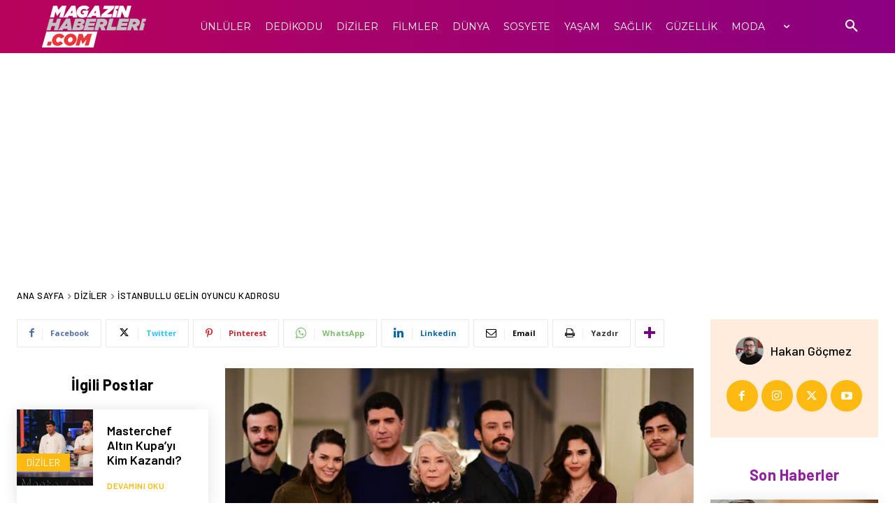

--- FILE ---
content_type: text/html; charset=UTF-8
request_url: https://www.magazinhaberleri.com/wp-admin/admin-ajax.php?td_theme_name=Newspaper&v=12.7.3
body_size: -303
content:
{"36857":609}

--- FILE ---
content_type: text/html; charset=utf-8
request_url: https://www.google.com/recaptcha/api2/aframe
body_size: 267
content:
<!DOCTYPE HTML><html><head><meta http-equiv="content-type" content="text/html; charset=UTF-8"></head><body><script nonce="dsb5b8TVrqbfWVkSj4RlOw">/** Anti-fraud and anti-abuse applications only. See google.com/recaptcha */ try{var clients={'sodar':'https://pagead2.googlesyndication.com/pagead/sodar?'};window.addEventListener("message",function(a){try{if(a.source===window.parent){var b=JSON.parse(a.data);var c=clients[b['id']];if(c){var d=document.createElement('img');d.src=c+b['params']+'&rc='+(localStorage.getItem("rc::a")?sessionStorage.getItem("rc::b"):"");window.document.body.appendChild(d);sessionStorage.setItem("rc::e",parseInt(sessionStorage.getItem("rc::e")||0)+1);localStorage.setItem("rc::h",'1768960405904');}}}catch(b){}});window.parent.postMessage("_grecaptcha_ready", "*");}catch(b){}</script></body></html>